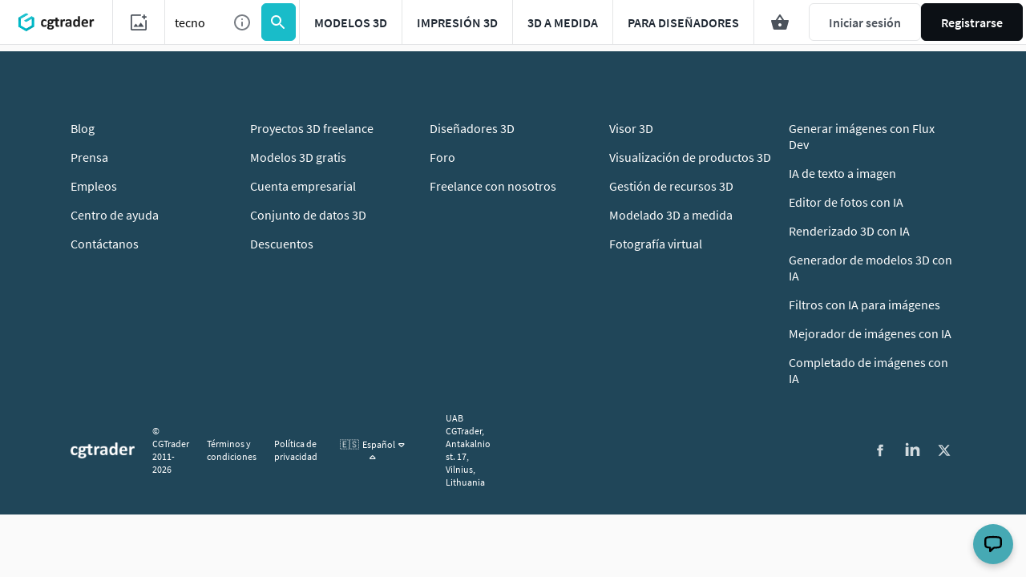

--- FILE ---
content_type: text/javascript
request_url: https://assets.cgtrader.com/assets/new_listing_page_list_init-6352a268e46dfb7105c33c87a3ad4798beaec9ab314b15491b6c9b1be0f0b6e1.js
body_size: 2845
content:
// jshint ignore: start
"use strict";

function personalize(config) {
  if (!config.isCurrentUser) {
    showGuestElements();
  } else {
    showUserElements(!config.currentUserIsAdmin);
    bindUserInfo(config);
    checkIfUnderControl(config.isUnderControl, config.currentUserProfile, config.currentUserUsername)
  }

}

window.personalize = personalize
if (window.pageConfig) {
  personalize(window.pageConfig);
}
;
'use strict';

// TO DO: Refactor this file to be served with React bundle.
// it makes no sense to use data attributes and dom selection
// as cart and user data is available in React components already.

window.trackingUserSettings = ({ currentUserId, cardSizeSetting, cardVisibilitySettings }) => {
  const {
    type,
    price,
    format,
    quickActionsOnHover,
    cgtStandard,
    suggestions,
  } = cardVisibilitySettings

  dataLayer.push({
    event: "user_settings",
    user_id: String(currentUserId) || null,
    settings: {
      card_size: cardSizeSetting,
      type,
      price,
      format,
      quick_actions_on_hover: quickActionsOnHover,
      cgt_standard: cgtStandard,
      suggestions,
    },
  })
}

window.trackSelectContent = (itemAttributes) => {
  const items = prepareItemTracking(itemAttributes)

  if (window.dataLayer) {
    window.dataLayer.push({
      event: 'select_content',
      ecommerce: {
        item_list_name: items[0].item_list_name,
        item_list_id: items[0].item_list_id,
        items: items
      }
    })
  }
}

window.trackRemoveFromCart = (itemAttributes) => {
  const item = prepareItemTracking(itemAttributes, true)

  if (window.dataLayer) {
    window.dataLayer.push({
      event: 'remove_from_cart',
      user_id: window.pageConfig.currentUserId || '',
      ecommerce: {
        currency: 'USD',
        value: item[0]['price'],
        items: item
      },
      _clear: true,
    })
  }
}

window.trackAddToCart = (itemAttributes, eventSource) => {
  const item = prepareItemTracking(itemAttributes, true)

  if (window.dataLayer) {
    window.dataLayer.push({
      event: 'add_to_cart',
      user_id: window.pageConfig.currentUserId || '',
      event_source: eventSource,
      ecommerce: {
        currency: 'USD',
        value: item[0]['price'],
        items: item
      },
      _clear: true,
    })
  }
}

window.trackAddToWishList = (itemAttributes, eventSource) => {
  if (window.dataLayer) {
    const item = prepareItemTracking(itemAttributes, false)

    window.dataLayer.push({
      event: 'add_to_wishlist',
      user_id: window.pageConfig.currentUserId || '',
      event_source: eventSource,
      ecommerce: {
        currency: 'USD',
        value: item[0]['price'],
        items: item
      }
    })
  }
}

window.trackSelectItem = (itemAttributes) => {
  const items = prepareItemTracking(itemAttributes)

  localStorage.setItem('indexClick' + itemAttributes.id, itemAttributes.originalIndex)

  if (window.dataLayer) {
    window.dataLayer.push({
      event: 'select_item',
      user_id: window.pageConfig.currentUserId || '',
      ecommerce: {
        currency: 'USD',
        value: parseFloat(items[0]['price']),
        item_list_name: items[0].item_list_name,
        item_list_id: items[0].item_list_id,
        items: items
      },
      _clear: true,
    })
  }
}

function trackViewCart() {
  const cartItems = [];

  for (let cartItem in pageConfig.cart_items) {
    cartItems.push(prepareItemTracking(pageConfig.cart_items[cartItem], true)[0])
  }

  if (window.dataLayer && cartItems.length > 0) {
    window.dataLayer.push({
      event: 'view_cart',
      ecommerce: {
        currency: 'USD',
        value: pageConfig.cart.totalPrice,
        items: cartItems
      }
    })
  }
}

function nodeScriptExec(node) {
  withElements('script', (el) => {
    eval(el.innerHTML)
  }, node)
}

function setCart(html) {
  withId('top-menu-cart').innerHTML = html
  nodeScriptExec(withId('top-menu-cart'))
}

function findAncestor(cls, el) {
  while ((el = el.parentElement) && !el.classList.contains(cls));
  return el
}

function prepareItemTracking(attributes, searchQueryPrefixed = false) {
  const cart = window.pageConfig.cart
  const isCurrentUser = window.pageConfig.isCurrentUser
  const productPricing = resolveProductPricing({
    cart,
    attributes,
    id: attributes.id,
    isCurrentUser,
  })
  const items = []
  let data = [{}, 0, 0]

  if (attributes.searchingFree && productPricing.price > 0) {
    data = [attributes, 0, attributes.price.toFixed(2)]
  } else if (productPricing.ribbon === 'saleOff') {
    if (productPricing.discount > 0) {
      data = [attributes, (productPricing.originalPrice - productPricing.price).toFixed(2), productPricing.price.toFixed(2)]
    } else {
      data = [attributes, 0, attributes.price.toFixed(2)]
    }
  } else if (productPricing.ribbon === 'CLD') {
    if (productPricing.discount > 0) {
      data = [attributes, (productPricing.originalPrice - productPricing.price).toFixed(2), productPricing.price.toFixed(2)]
    } else {
      data = [attributes, 0, attributes.price.toFixed(2)]
    }
  } else {
    data = [attributes, 0, attributes.price.toFixed(2)]
  }

  items.push(prepareTrackViewItemList(...data, searchQueryPrefixed))

  return items
}

function withId(id) {
  return document.getElementById(id)
}

function getItemData(item) {
  const data = item.dataset
  const itemAttributes =
    data && data.attributes ? JSON.parse(data.attributes) : {}

  return itemAttributes
}

function handleImpression(itemId) {
  // Skip tracking during auto-scroll to prevent false impressions
  if (window.isAutoScrolling) {
    return
  }

  // Prevent duplicate tracking of the same item
  window.trackedItemIds = window.trackedItemIds || new Set()
  if (window.trackedItemIds.has(itemId)) {
    return
  }
  window.trackedItemIds.add(itemId)

  window.itemIdsBuffer.push(itemId)

  const rowLength = window.modelsPerRow

  if ((window.itemIdsBuffer.length >= rowLength) || ((window.impressionsCounter + window.itemIdsBuffer.length) === window.trackableItems.length)) {
    const rowItems = window.itemIdsBuffer.splice(0, rowLength)
    handleImpressions(rowItems)
    postFixedCtrImpressions(rowItems)

    window.impressionsCounter += rowItems.length
    window.itemIdsBuffer = window.itemIdsBuffer.slice(rowItems.length)
  }
}

function withElementsSetInnerText(selector, innerText, rootNode) {
  return withElements(
    selector,
    function (element) {
      element.innerText = innerText
    },
    rootNode
  )
}

function parseToInteger(value) {
  const parsedValue = parseInt(value)
  return isNaN(parsedValue) ? undefined : parsedValue
}

function parseToFloat(value) {
  const parsedValue = parseFloat(value)
  return isNaN(parsedValue) ? undefined : parsedValue
}

function prepareTrackViewItemList(attributes, discount, price) {
  const item = {
    item_id: String(attributes.id),
    item_name: attributes.title,
    affiliation: attributes.affiliation || '',
    currency: 'USD',
    index: parseToInteger(attributes.index),
    item_brand: attributes.itemBrand,
    item_category: attributes.itemCategory,
    item_category2: attributes.subcategory,
    item_category3: attributes.itemCategory3,
    item_category4: attributes.itemCategory4,
    item_category5: attributes.itemCategory5,
    item_list_id: attributes.searchQuery || attributes.itemListId,
    item_list_name: attributes.searchQuery || attributes.itemListName,
    item_variant: attributes.productType,
    location_id: attributes.locationId && attributes.locationId.join("_"),
    price: parseToFloat(price),
    quantity: 1,
    ...(discount > 0 ? { discount: parseToFloat(discount) } : { discount: 0 }),
    ...(window.itemListEnrichmentType ? { item_list_enrichment_type: window.itemListEnrichmentType } : {}),
  }

  Object.keys(item).forEach((key) => {
    if (item[key] === undefined) {
      item[key] = null
    }
  })

  return item
}

function withElementsSetDisplay(selector, display, rootNode) {
  withElements(
    selector,
    function (element) {
      element.style.display = display
    },
    rootNode
  )
}

function withElementsToggleClass(selector, cssClass, rootNode) {
  return withElements(
    selector,
    function (element) {
      element.classList.toggle(cssClass)
    },
    rootNode
  )
}

function withElements(selector, callback, rootNode = document) {
  let elements

  if (typeof selector === 'string') {
    elements = rootNode.querySelectorAll(selector)
  } else if (!selector.length) {
    elements = [selector]
  } else {
    elements = selector
  }

  for (let i = 0; i < elements.length; i++) {
    callback(elements[i], i)
  }

  return elements
}

function resolveProductPricing({ cart, attributes, id, isCurrentUser }) {
  const productDiscountAvailable = {
    saleOff: cart.isSaleOff && attributes.isSaleOffApplicable,
    cld: !cart.isCLDDisabled && attributes.isCLDApplicable,
  }

  if (productDiscountAvailable.saleOff && attributes.saleOffDiscount !== 0) {
    const discountedPrice = (attributes.price * (100 - attributes.saleOffDiscount)) / 100.0

    return {
      price: discountedPrice,
      originalPrice: attributes.price,
      discount: 1.0 - discountedPrice / attributes.price,
      discountAmount: attributes.price - discountedPrice,
      ribbon: 'saleOff',
    }
  } else if (productDiscountAvailable.cld) {
    const isCartSizeSufficient =
      cart.value + attributes.price >= cart.applicableCldValue

    if (isCurrentUser && isCartSizeSufficient) {
      let discountedPrice = Math.max(
        attributes.price - cart.creditsAvailable,
        attributes.price * 0.7
      )

      return {
        price: discountedPrice,
        originalPrice: attributes.price,
        discount: 1.0 - discountedPrice / attributes.price,
        discountAmount: attributes.price - discountedPrice,
        ribbon: 'CLD',
      }
    } else {
      return {
        price: attributes.price,
        originalPrice: attributes.price,
        discount: 0,
        discountAmount: 0,
        ribbon: 'CLD',
      }
    }
  } else {
    return {
      price: attributes.price,
      originalPrice: attributes.price,
      discount: 0,
    }
  }
}

function prepareItems() {
  const trackableItems = []
  const trackableItemsUA = []
  let searchQuery = ''

  withElements('.js-fast-listing-item', function (el) {
    const cart = window.pageConfig.cart
    const attributes = JSON.parse(el.dataset.attributes)
    const isCurrentUser = window.pageConfig.isCurrentUser
    const productPricing = resolveProductPricing({ cart, attributes, id: attributes.id, isCurrentUser })
    searchQuery = attributes.searchQuery

    if (attributes.searchingFree && productPricing.price > 0) {
      trackableItems.push(prepareTrackViewItemList(attributes, 0, attributes.price.toFixed(2)))
    } else if (productPricing.ribbon === 'saleOff') {
      if (productPricing.discount > 0) {
        trackableItems.push(prepareTrackViewItemList(attributes, (productPricing.originalPrice - productPricing.price).toFixed(2), productPricing.price.toFixed(2)))
      } else {
        trackableItems.push(prepareTrackViewItemList(attributes, 0, attributes.price.toFixed(2)))
      }
    } else if (productPricing.ribbon === 'CLD') {
      if (productPricing.discount > 0) {
        trackableItems.push(prepareTrackViewItemList(attributes, (productPricing.originalPrice - productPricing.price).toFixed(2), productPricing.price.toFixed(2)))
      } else {
        trackableItems.push(prepareTrackViewItemList(attributes, 0, attributes.price.toFixed(2)))
      }
    } else {
      trackableItems.push(prepareTrackViewItemList(attributes, 0, attributes.price.toFixed(2)))
    }
  })

  window.trackableItems = trackableItems
}

function postFixedCtrImpressions(items) {
  if (items.length > 0) {
    performXHR('POST', '/items/track-impressions', () => { }, JSON.stringify({
      item_ids: items,
      url: window.location.href,
      per_page: 36
    }))
  }
}

function trackViewItemList(items) {
  const firstItem = items[0] || {}
  const { item_list_name, item_list_id, item_list_enrichment_type } = firstItem

  if (window.dataLayer) {
    window.dataLayer.push({
      event: 'view_item_list',
      user_id: window.pageConfig.currentUserId || '',
      ecommerce: {
        item_list_name,
        item_list_id,
        ...(item_list_enrichment_type ? { item_list_enrichment_type } : {}),
        items: items
      },
      _clear: true,
    })
  }
}

function handleImpressions(items) {
  if (items.length > 0 && window.trackableItems.length > 0) {
    const impressionItems = window.trackableItems.filter(item => items.includes(parseInt(item.item_id)));

    if (impressionItems.length > 0) {
      trackViewItemList(impressionItems)
    }
  }
}

(function () {
  window.isDesktopView = function () {
    return window.innerWidth > 968;
  }

  window.initItems = function () {
    prepareItems()
  }

  App.events.publish('app:tracking-utils:updated', {})
})();


